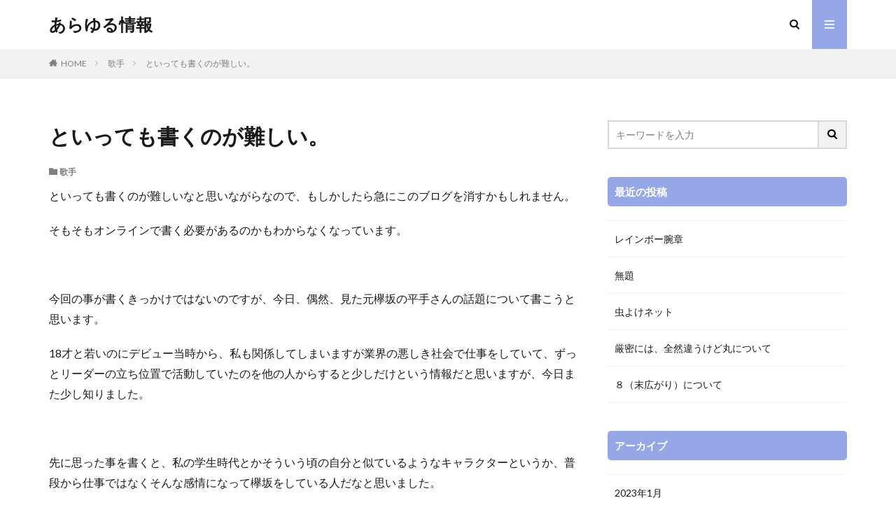

--- FILE ---
content_type: text/html; charset=UTF-8
request_url: https://tyakuranbo.com/%E3%81%A8%E3%81%84%E3%81%A3%E3%81%A6%E3%82%82%E6%9B%B8%E3%81%8F%E3%81%AE%E3%81%8C%E9%9B%A3%E3%81%97%E3%81%84%E3%80%82/
body_size: 15277
content:

<!DOCTYPE html>

<html lang="ja" prefix="og: http://ogp.me/ns#" class="t-html 
t-middle ">

<head prefix="og: http://ogp.me/ns# fb: http://ogp.me/ns/fb# article: http://ogp.me/ns/article#">
<meta charset="UTF-8">
<title>といっても書くのが難しい。│あらゆる情報</title>
<meta name='robots' content='max-image-preview:large' />
<link rel='dns-prefetch' href='//cdn.jsdelivr.net' />
<link rel='stylesheet' id='dashicons-css' href='https://tyakuranbo.com/wp-includes/css/dashicons.min.css?ver=6.3.7' type='text/css' media='all' />
<link rel='stylesheet' id='thickbox-css' href='https://tyakuranbo.com/wp-includes/js/thickbox/thickbox.css?ver=6.3.7' type='text/css' media='all' />
<link rel='stylesheet' id='wp-block-library-css' href='https://tyakuranbo.com/wp-includes/css/dist/block-library/style.min.css?ver=6.3.7' type='text/css' media='all' />
<style id='classic-theme-styles-inline-css' type='text/css'>
/*! This file is auto-generated */
.wp-block-button__link{color:#fff;background-color:#32373c;border-radius:9999px;box-shadow:none;text-decoration:none;padding:calc(.667em + 2px) calc(1.333em + 2px);font-size:1.125em}.wp-block-file__button{background:#32373c;color:#fff;text-decoration:none}
</style>
<style id='global-styles-inline-css' type='text/css'>
body{--wp--preset--color--black: #000000;--wp--preset--color--cyan-bluish-gray: #abb8c3;--wp--preset--color--white: #ffffff;--wp--preset--color--pale-pink: #f78da7;--wp--preset--color--vivid-red: #cf2e2e;--wp--preset--color--luminous-vivid-orange: #ff6900;--wp--preset--color--luminous-vivid-amber: #fcb900;--wp--preset--color--light-green-cyan: #7bdcb5;--wp--preset--color--vivid-green-cyan: #00d084;--wp--preset--color--pale-cyan-blue: #8ed1fc;--wp--preset--color--vivid-cyan-blue: #0693e3;--wp--preset--color--vivid-purple: #9b51e0;--wp--preset--gradient--vivid-cyan-blue-to-vivid-purple: linear-gradient(135deg,rgba(6,147,227,1) 0%,rgb(155,81,224) 100%);--wp--preset--gradient--light-green-cyan-to-vivid-green-cyan: linear-gradient(135deg,rgb(122,220,180) 0%,rgb(0,208,130) 100%);--wp--preset--gradient--luminous-vivid-amber-to-luminous-vivid-orange: linear-gradient(135deg,rgba(252,185,0,1) 0%,rgba(255,105,0,1) 100%);--wp--preset--gradient--luminous-vivid-orange-to-vivid-red: linear-gradient(135deg,rgba(255,105,0,1) 0%,rgb(207,46,46) 100%);--wp--preset--gradient--very-light-gray-to-cyan-bluish-gray: linear-gradient(135deg,rgb(238,238,238) 0%,rgb(169,184,195) 100%);--wp--preset--gradient--cool-to-warm-spectrum: linear-gradient(135deg,rgb(74,234,220) 0%,rgb(151,120,209) 20%,rgb(207,42,186) 40%,rgb(238,44,130) 60%,rgb(251,105,98) 80%,rgb(254,248,76) 100%);--wp--preset--gradient--blush-light-purple: linear-gradient(135deg,rgb(255,206,236) 0%,rgb(152,150,240) 100%);--wp--preset--gradient--blush-bordeaux: linear-gradient(135deg,rgb(254,205,165) 0%,rgb(254,45,45) 50%,rgb(107,0,62) 100%);--wp--preset--gradient--luminous-dusk: linear-gradient(135deg,rgb(255,203,112) 0%,rgb(199,81,192) 50%,rgb(65,88,208) 100%);--wp--preset--gradient--pale-ocean: linear-gradient(135deg,rgb(255,245,203) 0%,rgb(182,227,212) 50%,rgb(51,167,181) 100%);--wp--preset--gradient--electric-grass: linear-gradient(135deg,rgb(202,248,128) 0%,rgb(113,206,126) 100%);--wp--preset--gradient--midnight: linear-gradient(135deg,rgb(2,3,129) 0%,rgb(40,116,252) 100%);--wp--preset--font-size--small: 13px;--wp--preset--font-size--medium: 20px;--wp--preset--font-size--large: 36px;--wp--preset--font-size--x-large: 42px;--wp--preset--spacing--20: 0.44rem;--wp--preset--spacing--30: 0.67rem;--wp--preset--spacing--40: 1rem;--wp--preset--spacing--50: 1.5rem;--wp--preset--spacing--60: 2.25rem;--wp--preset--spacing--70: 3.38rem;--wp--preset--spacing--80: 5.06rem;--wp--preset--shadow--natural: 6px 6px 9px rgba(0, 0, 0, 0.2);--wp--preset--shadow--deep: 12px 12px 50px rgba(0, 0, 0, 0.4);--wp--preset--shadow--sharp: 6px 6px 0px rgba(0, 0, 0, 0.2);--wp--preset--shadow--outlined: 6px 6px 0px -3px rgba(255, 255, 255, 1), 6px 6px rgba(0, 0, 0, 1);--wp--preset--shadow--crisp: 6px 6px 0px rgba(0, 0, 0, 1);}:where(.is-layout-flex){gap: 0.5em;}:where(.is-layout-grid){gap: 0.5em;}body .is-layout-flow > .alignleft{float: left;margin-inline-start: 0;margin-inline-end: 2em;}body .is-layout-flow > .alignright{float: right;margin-inline-start: 2em;margin-inline-end: 0;}body .is-layout-flow > .aligncenter{margin-left: auto !important;margin-right: auto !important;}body .is-layout-constrained > .alignleft{float: left;margin-inline-start: 0;margin-inline-end: 2em;}body .is-layout-constrained > .alignright{float: right;margin-inline-start: 2em;margin-inline-end: 0;}body .is-layout-constrained > .aligncenter{margin-left: auto !important;margin-right: auto !important;}body .is-layout-constrained > :where(:not(.alignleft):not(.alignright):not(.alignfull)){max-width: var(--wp--style--global--content-size);margin-left: auto !important;margin-right: auto !important;}body .is-layout-constrained > .alignwide{max-width: var(--wp--style--global--wide-size);}body .is-layout-flex{display: flex;}body .is-layout-flex{flex-wrap: wrap;align-items: center;}body .is-layout-flex > *{margin: 0;}body .is-layout-grid{display: grid;}body .is-layout-grid > *{margin: 0;}:where(.wp-block-columns.is-layout-flex){gap: 2em;}:where(.wp-block-columns.is-layout-grid){gap: 2em;}:where(.wp-block-post-template.is-layout-flex){gap: 1.25em;}:where(.wp-block-post-template.is-layout-grid){gap: 1.25em;}.has-black-color{color: var(--wp--preset--color--black) !important;}.has-cyan-bluish-gray-color{color: var(--wp--preset--color--cyan-bluish-gray) !important;}.has-white-color{color: var(--wp--preset--color--white) !important;}.has-pale-pink-color{color: var(--wp--preset--color--pale-pink) !important;}.has-vivid-red-color{color: var(--wp--preset--color--vivid-red) !important;}.has-luminous-vivid-orange-color{color: var(--wp--preset--color--luminous-vivid-orange) !important;}.has-luminous-vivid-amber-color{color: var(--wp--preset--color--luminous-vivid-amber) !important;}.has-light-green-cyan-color{color: var(--wp--preset--color--light-green-cyan) !important;}.has-vivid-green-cyan-color{color: var(--wp--preset--color--vivid-green-cyan) !important;}.has-pale-cyan-blue-color{color: var(--wp--preset--color--pale-cyan-blue) !important;}.has-vivid-cyan-blue-color{color: var(--wp--preset--color--vivid-cyan-blue) !important;}.has-vivid-purple-color{color: var(--wp--preset--color--vivid-purple) !important;}.has-black-background-color{background-color: var(--wp--preset--color--black) !important;}.has-cyan-bluish-gray-background-color{background-color: var(--wp--preset--color--cyan-bluish-gray) !important;}.has-white-background-color{background-color: var(--wp--preset--color--white) !important;}.has-pale-pink-background-color{background-color: var(--wp--preset--color--pale-pink) !important;}.has-vivid-red-background-color{background-color: var(--wp--preset--color--vivid-red) !important;}.has-luminous-vivid-orange-background-color{background-color: var(--wp--preset--color--luminous-vivid-orange) !important;}.has-luminous-vivid-amber-background-color{background-color: var(--wp--preset--color--luminous-vivid-amber) !important;}.has-light-green-cyan-background-color{background-color: var(--wp--preset--color--light-green-cyan) !important;}.has-vivid-green-cyan-background-color{background-color: var(--wp--preset--color--vivid-green-cyan) !important;}.has-pale-cyan-blue-background-color{background-color: var(--wp--preset--color--pale-cyan-blue) !important;}.has-vivid-cyan-blue-background-color{background-color: var(--wp--preset--color--vivid-cyan-blue) !important;}.has-vivid-purple-background-color{background-color: var(--wp--preset--color--vivid-purple) !important;}.has-black-border-color{border-color: var(--wp--preset--color--black) !important;}.has-cyan-bluish-gray-border-color{border-color: var(--wp--preset--color--cyan-bluish-gray) !important;}.has-white-border-color{border-color: var(--wp--preset--color--white) !important;}.has-pale-pink-border-color{border-color: var(--wp--preset--color--pale-pink) !important;}.has-vivid-red-border-color{border-color: var(--wp--preset--color--vivid-red) !important;}.has-luminous-vivid-orange-border-color{border-color: var(--wp--preset--color--luminous-vivid-orange) !important;}.has-luminous-vivid-amber-border-color{border-color: var(--wp--preset--color--luminous-vivid-amber) !important;}.has-light-green-cyan-border-color{border-color: var(--wp--preset--color--light-green-cyan) !important;}.has-vivid-green-cyan-border-color{border-color: var(--wp--preset--color--vivid-green-cyan) !important;}.has-pale-cyan-blue-border-color{border-color: var(--wp--preset--color--pale-cyan-blue) !important;}.has-vivid-cyan-blue-border-color{border-color: var(--wp--preset--color--vivid-cyan-blue) !important;}.has-vivid-purple-border-color{border-color: var(--wp--preset--color--vivid-purple) !important;}.has-vivid-cyan-blue-to-vivid-purple-gradient-background{background: var(--wp--preset--gradient--vivid-cyan-blue-to-vivid-purple) !important;}.has-light-green-cyan-to-vivid-green-cyan-gradient-background{background: var(--wp--preset--gradient--light-green-cyan-to-vivid-green-cyan) !important;}.has-luminous-vivid-amber-to-luminous-vivid-orange-gradient-background{background: var(--wp--preset--gradient--luminous-vivid-amber-to-luminous-vivid-orange) !important;}.has-luminous-vivid-orange-to-vivid-red-gradient-background{background: var(--wp--preset--gradient--luminous-vivid-orange-to-vivid-red) !important;}.has-very-light-gray-to-cyan-bluish-gray-gradient-background{background: var(--wp--preset--gradient--very-light-gray-to-cyan-bluish-gray) !important;}.has-cool-to-warm-spectrum-gradient-background{background: var(--wp--preset--gradient--cool-to-warm-spectrum) !important;}.has-blush-light-purple-gradient-background{background: var(--wp--preset--gradient--blush-light-purple) !important;}.has-blush-bordeaux-gradient-background{background: var(--wp--preset--gradient--blush-bordeaux) !important;}.has-luminous-dusk-gradient-background{background: var(--wp--preset--gradient--luminous-dusk) !important;}.has-pale-ocean-gradient-background{background: var(--wp--preset--gradient--pale-ocean) !important;}.has-electric-grass-gradient-background{background: var(--wp--preset--gradient--electric-grass) !important;}.has-midnight-gradient-background{background: var(--wp--preset--gradient--midnight) !important;}.has-small-font-size{font-size: var(--wp--preset--font-size--small) !important;}.has-medium-font-size{font-size: var(--wp--preset--font-size--medium) !important;}.has-large-font-size{font-size: var(--wp--preset--font-size--large) !important;}.has-x-large-font-size{font-size: var(--wp--preset--font-size--x-large) !important;}
.wp-block-navigation a:where(:not(.wp-element-button)){color: inherit;}
:where(.wp-block-post-template.is-layout-flex){gap: 1.25em;}:where(.wp-block-post-template.is-layout-grid){gap: 1.25em;}
:where(.wp-block-columns.is-layout-flex){gap: 2em;}:where(.wp-block-columns.is-layout-grid){gap: 2em;}
.wp-block-pullquote{font-size: 1.5em;line-height: 1.6;}
</style>
<script src='https://tyakuranbo.com/wp-includes/js/jquery/jquery.min.js?ver=3.7.0' id='jquery-core-js'></script>
<script src='https://tyakuranbo.com/wp-includes/js/jquery/jquery-migrate.min.js?ver=3.4.1' id='jquery-migrate-js'></script>
<link rel="https://api.w.org/" href="https://tyakuranbo.com/wp-json/" /><link rel="alternate" type="application/json" href="https://tyakuranbo.com/wp-json/wp/v2/posts/42" /><link rel="alternate" type="application/json+oembed" href="https://tyakuranbo.com/wp-json/oembed/1.0/embed?url=https%3A%2F%2Ftyakuranbo.com%2F%25e3%2581%25a8%25e3%2581%2584%25e3%2581%25a3%25e3%2581%25a6%25e3%2582%2582%25e6%259b%25b8%25e3%2581%258f%25e3%2581%25ae%25e3%2581%258c%25e9%259b%25a3%25e3%2581%2597%25e3%2581%2584%25e3%2580%2582%2F" />
<link rel="alternate" type="text/xml+oembed" href="https://tyakuranbo.com/wp-json/oembed/1.0/embed?url=https%3A%2F%2Ftyakuranbo.com%2F%25e3%2581%25a8%25e3%2581%2584%25e3%2581%25a3%25e3%2581%25a6%25e3%2582%2582%25e6%259b%25b8%25e3%2581%258f%25e3%2581%25ae%25e3%2581%258c%25e9%259b%25a3%25e3%2581%2597%25e3%2581%2584%25e3%2580%2582%2F&#038;format=xml" />
<link rel="stylesheet" href="https://tyakuranbo.com/wp-content/themes/the-thor/css/icon.min.css">
<link rel="stylesheet" href="https://fonts.googleapis.com/css?family=Lato:100,300,400,700,900">
<link rel="stylesheet" href="https://fonts.googleapis.com/css?family=Fjalla+One">
<link rel="stylesheet" href="https://fonts.googleapis.com/css?family=Noto+Sans+JP:100,200,300,400,500,600,700,800,900">
<link rel="stylesheet" href="https://tyakuranbo.com/wp-content/themes/the-thor/style.min.css">
<link rel="stylesheet" href="https://tyakuranbo.com/wp-content/themes/the-thor-child/style-user.css?1574150055">
<link rel="canonical" href="https://tyakuranbo.com/%e3%81%a8%e3%81%84%e3%81%a3%e3%81%a6%e3%82%82%e6%9b%b8%e3%81%8f%e3%81%ae%e3%81%8c%e9%9b%a3%e3%81%97%e3%81%84%e3%80%82/" />
<script src="https://ajax.googleapis.com/ajax/libs/jquery/1.12.4/jquery.min.js"></script>
<meta http-equiv="X-UA-Compatible" content="IE=edge">
<meta name="viewport" content="width=device-width, initial-scale=1, viewport-fit=cover"/>
<style>
.widget.widget_nav_menu ul.menu{border-color: rgba(150,167,232,0.15);}.widget.widget_nav_menu ul.menu li{border-color: rgba(150,167,232,0.75);}.widget.widget_nav_menu ul.menu .sub-menu li{border-color: rgba(150,167,232,0.15);}.widget.widget_nav_menu ul.menu .sub-menu li .sub-menu li:first-child{border-color: rgba(150,167,232,0.15);}.widget.widget_nav_menu ul.menu li a:hover{background-color: rgba(150,167,232,0.75);}.widget.widget_nav_menu ul.menu .current-menu-item > a{background-color: rgba(150,167,232,0.75);}.widget.widget_nav_menu ul.menu li .sub-menu li a:before {color:#96a7e8;}.widget.widget_nav_menu ul.menu li a{background-color:#96a7e8;}.widget.widget_nav_menu ul.menu .sub-menu a:hover{color:#96a7e8;}.widget.widget_nav_menu ul.menu .sub-menu .current-menu-item a{color:#96a7e8;}.widget.widget_categories ul{border-color: rgba(150,167,232,0.15);}.widget.widget_categories ul li{border-color: rgba(150,167,232,0.75);}.widget.widget_categories ul .children li{border-color: rgba(150,167,232,0.15);}.widget.widget_categories ul .children li .children li:first-child{border-color: rgba(150,167,232,0.15);}.widget.widget_categories ul li a:hover{background-color: rgba(150,167,232,0.75);}.widget.widget_categories ul .current-menu-item > a{background-color: rgba(150,167,232,0.75);}.widget.widget_categories ul li .children li a:before {color:#96a7e8;}.widget.widget_categories ul li a{background-color:#96a7e8;}.widget.widget_categories ul .children a:hover{color:#96a7e8;}.widget.widget_categories ul .children .current-menu-item a{color:#96a7e8;}.widgetSearch__input:hover{border-color:#96a7e8;}.widgetCatTitle{background-color:#96a7e8;}.widgetCatTitle__inner{background-color:#96a7e8;}.widgetSearch__submit:hover{background-color:#96a7e8;}.widgetProfile__sns{background-color:#96a7e8;}.widget.widget_calendar .calendar_wrap tbody a:hover{background-color:#96a7e8;}.widget ul li a:hover{color:#96a7e8;}.widget.widget_rss .rsswidget:hover{color:#96a7e8;}.widget.widget_tag_cloud a:hover{background-color:#96a7e8;}.widget select:hover{border-color:#96a7e8;}.widgetSearch__checkLabel:hover:after{border-color:#96a7e8;}.widgetSearch__check:checked .widgetSearch__checkLabel:before, .widgetSearch__check:checked + .widgetSearch__checkLabel:before{border-color:#96a7e8;}.widgetTab__item.current{border-top-color:#96a7e8;}.widgetTab__item:hover{border-top-color:#96a7e8;}.searchHead__title{background-color:#96a7e8;}.searchHead__submit:hover{color:#96a7e8;}.menuBtn__close:hover{color:#96a7e8;}.menuBtn__link:hover{color:#96a7e8;}@media only screen and (min-width: 992px){.menuBtn__link {background-color:#96a7e8;}}.t-headerCenter .menuBtn__link:hover{color:#96a7e8;}.searchBtn__close:hover{color:#96a7e8;}.searchBtn__link:hover{color:#96a7e8;}.breadcrumb__item a:hover{color:#96a7e8;}.pager__item{color:#96a7e8;}.pager__item:hover, .pager__item-current{background-color:#96a7e8; color:#fff;}.page-numbers{color:#96a7e8;}.page-numbers:hover, .page-numbers.current{background-color:#96a7e8; color:#fff;}.pagePager__item{color:#96a7e8;}.pagePager__item:hover, .pagePager__item-current{background-color:#96a7e8; color:#fff;}.heading a:hover{color:#96a7e8;}.eyecatch__cat{background-color:#96a7e8;}.the__category{background-color:#96a7e8;}.dateList__item a:hover{color:#96a7e8;}.controllerFooter__item:last-child{background-color:#96a7e8;}.controllerFooter__close{background-color:#96a7e8;}.bottomFooter__topBtn{background-color:#96a7e8;}.mask-color{background-color:#96a7e8;}.mask-colorgray{background-color:#96a7e8;}.pickup3__item{background-color:#96a7e8;}.categoryBox__title{color:#96a7e8;}.comments__list .comment-meta{background-color:#96a7e8;}.comment-respond .submit{background-color:#96a7e8;}.prevNext__pop{background-color:#96a7e8;}.swiper-pagination-bullet-active{background-color:#96a7e8;}.swiper-slider .swiper-button-next, .swiper-slider .swiper-container-rtl .swiper-button-prev, .swiper-slider .swiper-button-prev, .swiper-slider .swiper-container-rtl .swiper-button-next	{background-color:#96a7e8;}body{background:#ffffff;}.snsFooter{background-color:#96a7e8}.widget-main .heading.heading-widget{background-color:#96a7e8}.widget-main .heading.heading-widgetsimple{background-color:#96a7e8}.widget-main .heading.heading-widgetsimplewide{background-color:#96a7e8}.widget-main .heading.heading-widgetwide{background-color:#96a7e8}.widget-main .heading.heading-widgetbottom:before{border-color:#96a7e8}.widget-main .heading.heading-widgetborder{border-color:#96a7e8}.widget-main .heading.heading-widgetborder::before,.widget-main .heading.heading-widgetborder::after{background-color:#96a7e8}.widget-side .heading.heading-widget{background-color:#96a7e8}.widget-side .heading.heading-widgetsimple{background-color:#96a7e8}.widget-side .heading.heading-widgetsimplewide{background-color:#96a7e8}.widget-side .heading.heading-widgetwide{background-color:#96a7e8}.widget-side .heading.heading-widgetbottom:before{border-color:#96a7e8}.widget-side .heading.heading-widgetborder{border-color:#96a7e8}.widget-side .heading.heading-widgetborder::before,.widget-side .heading.heading-widgetborder::after{background-color:#96a7e8}.widget-foot .heading.heading-widget{background-color:#96a7e8}.widget-foot .heading.heading-widgetsimple{background-color:#96a7e8}.widget-foot .heading.heading-widgetsimplewide{background-color:#96a7e8}.widget-foot .heading.heading-widgetwide{background-color:#96a7e8}.widget-foot .heading.heading-widgetbottom:before{border-color:#96a7e8}.widget-foot .heading.heading-widgetborder{border-color:#96a7e8}.widget-foot .heading.heading-widgetborder::before,.widget-foot .heading.heading-widgetborder::after{background-color:#96a7e8}.widget-menu .heading.heading-widget{background-color:#96a7e8}.widget-menu .heading.heading-widgetsimple{background-color:#96a7e8}.widget-menu .heading.heading-widgetsimplewide{background-color:#96a7e8}.widget-menu .heading.heading-widgetwide{background-color:#96a7e8}.widget-menu .heading.heading-widgetbottom:before{border-color:#96a7e8}.widget-menu .heading.heading-widgetborder{border-color:#96a7e8}.widget-menu .heading.heading-widgetborder::before,.widget-menu .heading.heading-widgetborder::after{background-color:#96a7e8}.rankingBox__bg{background-color:#96a7e8}.the__ribbon{background-color:#96a7e8}.the__ribbon:after{border-left-color:#96a7e8; border-right-color:#96a7e8}.content .afTagBox__btnDetail{background-color:#96a7e8;}.widget .widgetAfTag__btnDetail{background-color:#96a7e8;}.content .afTagBox__btnAf{background-color:#96a7e8;}.widget .widgetAfTag__btnAf{background-color:#96a7e8;}.content a{color:#96a7e8;}.phrase a{color:#96a7e8;}.content .sitemap li a:hover{color:#96a7e8;}.content h2 a:hover,.content h3 a:hover,.content h4 a:hover,.content h5 a:hover{color:#96a7e8;}.content ul.menu li a:hover{color:#96a7e8;}.content .es-LiconBox:before{background-color:#a83f3f;}.content .es-LiconCircle:before{background-color:#a83f3f;}.content .es-BTiconBox:before{background-color:#a83f3f;}.content .es-BTiconCircle:before{background-color:#a83f3f;}.content .es-BiconObi{border-color:#a83f3f;}.content .es-BiconCorner:before{background-color:#a83f3f;}.content .es-BiconCircle:before{background-color:#a83f3f;}.content .es-BmarkHatena::before{background-color:#005293;}.content .es-BmarkExcl::before{background-color:#b60105;}.content .es-BmarkQ::before{background-color:#005293;}.content .es-BmarkQ::after{border-top-color:#005293;}.content .es-BmarkA::before{color:#b60105;}.content .es-BsubTradi::before{color:#ffffff;background-color:#b60105;border-color:#b60105;}.btn__link-primary{color:#ffffff; background-color:#17a828;}.content .btn__link-primary{color:#ffffff; background-color:#17a828;}.searchBtn__contentInner .btn__link-search{color:#ffffff; background-color:#17a828;}.btn__link-secondary{color:#ffffff; background-color:#17a828;}.content .btn__link-secondary{color:#ffffff; background-color:#17a828;}.btn__link-search{color:#ffffff; background-color:#17a828;}.btn__link-normal{color:#3f3f3f;}.content .btn__link-normal{color:#3f3f3f;}.btn__link-normal:hover{background-color:#3f3f3f;}.content .btn__link-normal:hover{background-color:#3f3f3f;}.comments__list .comment-reply-link{color:#3f3f3f;}.comments__list .comment-reply-link:hover{background-color:#3f3f3f;}@media only screen and (min-width: 992px){.subNavi__link-pickup{color:#3f3f3f;}}@media only screen and (min-width: 992px){.subNavi__link-pickup:hover{background-color:#3f3f3f;}}.partsH2-22 h2{color:#191919; background-color:#73daef; border-color:#00ccdb;}.partsH3-7 h3{color:#3cd1b3;}.partsH3-7 h3::after{background: repeating-linear-gradient(-45deg, #73daef, #73daef 2px, #00ccdb 2px, #00ccdb 4px);}.content h4{color:#191919}.partsH5-24 h5{color:#191919; background-color:#73daef; border-left-color:#00ccdb;}.content ul > li::before{color:#a83f3f;}.content ul{color:#191919;}.content ol > li::before{color:#a83f3f; border-color:#a83f3f;}.content ol > li > ol > li::before{background-color:#a83f3f; border-color:#a83f3f;}.content ol > li > ol > li > ol > li::before{color:#a83f3f; border-color:#a83f3f;}.content ol{color:#191919;}.content .balloon .balloon__text{color:#191919; background-color:#f2f2f2;}.content .balloon .balloon__text-left:before{border-left-color:#f2f2f2;}.content .balloon .balloon__text-right:before{border-right-color:#f2f2f2;}.content .balloon-boder .balloon__text{color:#191919; background-color:#ffffff;  border-color:#d8d8d8;}.content .balloon-boder .balloon__text-left:before{border-left-color:#d8d8d8;}.content .balloon-boder .balloon__text-left:after{border-left-color:#ffffff;}.content .balloon-boder .balloon__text-right:before{border-right-color:#d8d8d8;}.content .balloon-boder .balloon__text-right:after{border-right-color:#ffffff;}.content blockquote{color:#191919; background-color:#f2f2f2;}.content blockquote::before{background-color:#d8d8d8;}.content blockquote::after{border-bottom-color:#cccccc;}.content table{color:#191919; border-top-color:#722e21; border-left-color:#722e21;}.content table th{background:#ffc46d; color:#ffffff; ;border-right-color:#722e21; border-bottom-color:#722e21;}.content table td{background:#ffffff; ;border-right-color:#722e21; border-bottom-color:#722e21;}.content table tr:nth-child(odd) td{background-color:#ffe9c6;}
</style>
		<style type="text/css" id="wp-custom-css">
			div.afTagBox[class^="afTag"] {border: 0;

}
/**
 * タグ管理で作ったものが外の枠が灰色で囲まれるのをなくすためのCSS
 */
div.afTagBox[class^="afTag"] {border: 0;

}		</style>
		<meta property="og:site_name" content="あらゆる情報" />
<meta property="og:type" content="article" />
<meta property="og:title" content="といっても書くのが難しい。" />
<meta property="og:description" content="といっても書くのが難しいなと思いながらなので、もしかしたら急にこのブログを消すかもしれません。 そもそもオンラインで書く必要があるのかもわからなくなっています。 &nbsp; 今回の事が書くきっかけではないのですが、今日、偶然、見た元欅坂の" />
<meta property="og:url" content="https://tyakuranbo.com/%e3%81%a8%e3%81%84%e3%81%a3%e3%81%a6%e3%82%82%e6%9b%b8%e3%81%8f%e3%81%ae%e3%81%8c%e9%9b%a3%e3%81%97%e3%81%84%e3%80%82/" />
<meta property="og:image" content="https://tyakuranbo.com/wp-content/themes/the-thor/img/img_no_768.gif" />
<meta name="twitter:card" content="summary" />


</head>
<body class="" id="top">


  <!--l-header-->
  <header class="l-header">
    <div class="container container-header">

      <!--logo-->
			<p class="siteTitle">
				<a class="siteTitle__link" href="https://tyakuranbo.com">
											あらゆる情報					        </a>
      </p>      <!--/logo-->


      

							<!--subNavi-->
				<nav class="subNavi">
	        	        				</nav>
				<!--/subNavi-->
			

            <!--searchBtn-->
			<div class="searchBtn ">
        <input class="searchBtn__checkbox" id="searchBtn-checkbox" type="checkbox">
        <label class="searchBtn__link searchBtn__link-text icon-search" for="searchBtn-checkbox"></label>
        <label class="searchBtn__unshown" for="searchBtn-checkbox"></label>

        <div class="searchBtn__content">
          <div class="searchBtn__scroll">
            <label class="searchBtn__close" for="searchBtn-checkbox"><i class="icon-close"></i>CLOSE</label>
            <div class="searchBtn__contentInner">
              <aside class="widget">
  <div class="widgetSearch">
    <form method="get" action="https://tyakuranbo.com" target="_top">
  <div class="widgetSearch__contents">
    <h3 class="heading heading-tertiary">キーワード</h3>
    <input class="widgetSearch__input widgetSearch__input-max" type="text" name="s" placeholder="キーワードを入力" value="">

    
  </div>

  <div class="widgetSearch__contents">
    <h3 class="heading heading-tertiary">カテゴリー</h3>
	<select  name='cat' id='cat_69715d84b29b9' class='widgetSearch__select'>
	<option value=''>カテゴリーを選択</option>
	<option class="level-0" value="1">未分類</option>
	<option class="level-0" value="2">歌手</option>
	<option class="level-0" value="3">アナウンサー</option>
	<option class="level-0" value="4">伝える事</option>
	<option class="level-0" value="5">個人の仕事関係</option>
	<option class="level-0" value="6">サッカー</option>
	<option class="level-0" value="7">正しい事とは？</option>
</select>
  </div>

  
  <div class="btn btn-search">
    <button class="btn__link btn__link-search" type="submit" value="search">検索</button>
  </div>
</form>
  </div>
</aside>
            </div>
          </div>
        </div>
      </div>
			<!--/searchBtn-->
      

            <!--menuBtn-->
			<div class="menuBtn ">
        <input class="menuBtn__checkbox" id="menuBtn-checkbox" type="checkbox">
        <label class="menuBtn__link menuBtn__link-text icon-menu" for="menuBtn-checkbox"></label>
        <label class="menuBtn__unshown" for="menuBtn-checkbox"></label>
        <div class="menuBtn__content">
          <div class="menuBtn__scroll">
            <label class="menuBtn__close" for="menuBtn-checkbox"><i class="icon-close"></i>CLOSE</label>
            <div class="menuBtn__contentInner">
																						            </div>
          </div>
        </div>
			</div>
			<!--/menuBtn-->
      
    </div>
  </header>
  <!--/l-header-->


  <!--l-headerBottom-->
  <div class="l-headerBottom">

    
		
	  
  </div>
  <!--l-headerBottom-->

  
  <div class="wider">
    <div class="breadcrumb"><ul class="breadcrumb__list container"><li class="breadcrumb__item icon-home"><a href="https://tyakuranbo.com">HOME</a></li><li class="breadcrumb__item"><a href="https://tyakuranbo.com/category/%e6%ad%8c%e6%89%8b/">歌手</a></li><li class="breadcrumb__item breadcrumb__item-current"><a href="https://tyakuranbo.com/%e3%81%a8%e3%81%84%e3%81%a3%e3%81%a6%e3%82%82%e6%9b%b8%e3%81%8f%e3%81%ae%e3%81%8c%e9%9b%a3%e3%81%97%e3%81%84%e3%80%82/">といっても書くのが難しい。</a></li></ul></div>  </div>





  <!--l-wrapper-->
  <div class="l-wrapper">

    <!--l-main-->
        <main class="l-main">





      <div class="dividerBottom">


              <h1 class="heading heading-primary">といっても書くのが難しい。</h1>

        <ul class="dateList dateList-main">
                                <li class="dateList__item icon-folder"><a href="https://tyakuranbo.com/category/%e6%ad%8c%e6%89%8b/" rel="category tag">歌手</a></li>
		                              </ul>

        
      



        

        <!--postContents-->
        <div class="postContents">
          

		            <section class="content partsH2-22 partsH3-7 partsH5-24 partsQuote-6">
			<p>といっても書くのが難しいなと思いながらなので、もしかしたら急にこのブログを消すかもしれません。</p>
<p>そもそもオンラインで書く必要があるのかもわからなくなっています。</p>
<p>&nbsp;</p>
<p>今回の事が書くきっかけではないのですが、今日、偶然、見た元欅坂の平手さんの話題について書こうと思います。</p>
<p>18才と若いのにデビュー当時から、私も関係してしまいますが業界の悪しき社会で仕事をしていて、ずっとリーダーの立ち位置で活動していたのを他の人からすると少しだけという情報だと思いますが、今日また少し知りました。</p>
<p>&nbsp;</p>
<p>先に思った事を書くと、私の学生時代とかそういう頃の自分と似ているようなキャラクターというか、普段から仕事ではなくそんな感情になって欅坂をしている人だなと思いました。</p>
<p>それと同時にデビューシングルの1stシングル「サイレントマジョリティー」での歌詞のように一般人の人と同じような境遇や環境での話になりますが、歌詞のような社会での生活に慣れて今の考え方や人格になったというか、平出さんからするとなってしまったと思うようなのが今の私の人格のような気がします。</p>
<p>&nbsp;</p>
<p>だから、バンプ・オブ・チキンの歌を聴いていてもそのような印象があるのですが、その学生時代の私のキャラクターや人格、モノの考え方で歌手活動をしている人だなという印象がありました。</p>
<p>きっと、正しいという意味では平出さんやバンプの方が正しいと思うし、今の芸能界と私との関係を見てもまともな言葉をはっしているのは欅坂・平出さんの歌詞だなと思いました。</p>
<p>綺麗な文章を書くブログでこれについて書くと表現が難しいのもあります。</p>
<p>&nbsp;</p>
<p>「不協和音」という歌をNHKで見て、頑張っている人だなとかそんな印象はありました。若いのにカリスマ性があるなとかは他の人と同じ印象を持つような感じもしました。</p>
<p>でも、きっと私は前に書いた感じで、ある意味、平出さんなどから見ると芸能界や社会で堕落しているような感じというか、それと同じ思考に慣れすぎた感覚だと思います。</p>
<p>私からするとそうなるだけの理由があったといえばありますが、結果でいうとそうなったといえます。</p>
<p>欅坂での歌詞やBumpの歌詞などもそうですが、そういう環境よりきちんとしたもの、きっと私だけでなく社会に入る前の学生時代のような性格や思考を維持しているという印象があります。</p>
<p>&nbsp;</p>
<p>この状態を経験し始めたときは、みんなもそのような想像はつくと思いますが、営業の仕事になると職業柄、嘘をついたり人にコビを売ったりいけない場面がでたりすると思うので私はそのような仕事をしてなくて良かったと思ったりしました。業界などからの印象が悪くなる行為をしないといけないという理由です。</p>
<p>もしかしたら、10年前にもこういうのは話したかもしれません。</p>
<p>でも、誤解のないようにですが私は社会人を経験しているので知っていますが営業の仕事といっても、真面目にやっている人もいるし、誠実な人もきちんといます。</p>
<p>&nbsp;</p>
<p>それと同時に音楽活動をしている人は売れるまでは大変だと思いますが、だいたい誠実に歌詞を作ったりして歌ったりして仕事ができる職業だから、この状態でも仕事ができるけど・・・と思った事もありました。</p>
<p>でも、見ていてその分かなり大変なのは平出さんだけでなく、感じたりもしました。</p>
<p>&nbsp;</p>
<p>だから、Bumpの歌で「ずっと涙のそばにあって、いつも心臓つかまれてて、十分理解できている・・」</p>
<p>（歌を聞いて覚えた歌詞なので歌詞がまちがっているかもしれません）</p>
<p>という歌詞があるのですが、「いつも心臓つかまれてて」とか「そうじゃないと何も見えないから」という歌詞の部分は私も理解できていたのですが、「ずっと涙のそばにあって・・」という歌詞がきちんと理解できていませんでした。</p>
<p>&nbsp;</p>
<p>なんというか、今日、欅坂の曲を聴いて歌詞をきちんと読んでみると、「ずっと涙のそばにあって・・」という歌詞の意味がわかるような気がしました。</p>
<p>私が当人なんですが、やはりBumpや平出さんから比べると私は楽天的な方だったりするというか、嫌がらせしているテレビも私は見ているわけでもないので、同じことを考える状態になってないのもあるのかもしれません。</p>
<p>&nbsp;</p>
<p>でも、欅坂やBumpの曲を聴いて考えると視点が変わって確かに悪い意味でのお金とか地位だとかあるのかもしれませんが、そういう社会で動いているのは異常ではあるなと思う感じもしました。芸能界は昔からかもしれませんし、ほかの国もそうかもしれませんが、変な状態が普通である感じになっているんだなとも思いました。</p>
<p>&nbsp;</p>
<p>想像で話していますが、平出さんはなんとなく仕事柄もありますが、ジャーニーズとかイケメンな歌手や俳優などに女性的な感情を事を考えないで、真面目に歌手活動やドラマとかしてそうな気がします。</p>
<p>（勘違いで書いているのかもしれないですから、特にイケメンな人と付き合ってはダメとかでもないので・・というか好きならそっち関係でもいい人を見つけた方がいいとか思うし。・・私は過去の情勢や今の情勢がわかってないです。）</p>
<p>今の私の状態からすると、女性はそういう場所に行きたいという人もいると思うので、そこが大変な部分でもあるので見ていて助かるなとも思ってました。</p>
<p>（でも、ドラマとか見ると逆にいっても女性はそうじゃない方面の人でHな事を考えている男性の作りで悩まされたりもあるみたいですけど、このへんは女性からするとどうなのかは男の私は理解できていないかもしれません。）</p>
<p>異性をあまり考えてない点というのは私の学生時代と似ている感じもします。でも、多分、私の場合はBumpや平出さんと違うっぽい気がします。そこまでキチンとしていないというか。</p>
<p>&nbsp;</p>
<p>こういうのを書いているから書きますし、アニメとかでも似た表現がありますが単に昔はサッカーやっていたり、勉強できてたりとかあったので、性格的にも彼女を作りづらいとかあったので、そっちに時間を使いたいとか思っているだけでもあったし。欲望がそっちの方が単に強かっただけな気がします。</p>
<p>&nbsp;</p>
<p>真面目な文章を書くと、やっぱり変な感じの事を書いてしまう気がしてます。</p>
<p>&nbsp;</p>
<p>後から違うブログで書くかもしれませんが、女性の場合は人によるかもしれませんが、恋をしたり、結婚したり、子供を作りたいと思うと思うので、平出さんはまだ若いから先の話になるかもしれませんし、すぐなのかもしれませんが、恋愛とかしたらどうなるんだろうなとか思います。</p>
<p>&nbsp;</p>
<p>でもBumpの時は逆に私もそうなるというか昔からかなり何もないのに影響は受けますが、Bumpに彼女や奥さんができると相手の影響も出るからどうなるんだろうとかは思ってもあったりしました。</p>
<p>Bumpの場合は私と違ってもっと固い感じがするので、逆に私より女性のことや恋愛のことを知らないで歌詞を書いている気がしてました。かっこいい感じはあるですが、固い感じがあるので経験が少なそうなので逆にそれすらわかっていたら凄いのかもしれません。</p>
<p>&nbsp;</p>
<p>話は矛盾はしてますが、仕事が楽しいとかそれにやりがいがあり過ぎて時間がとれないとかでなければ、、それにつけ加えてファンとか利用するなどでないようにして欲しいですが、</p>
<p>&nbsp;</p>
<p>女性の場合は、恋愛や結婚や子供を作る等したければ、しておいた方がいいんじゃないかと思うようになりました。</p>
<p>&nbsp;</p>
<p>アイドル方面の仕事をしているとファンとか関係するので、恋愛を隠す隠さないという話になると言葉が悪いですが私はよくわからないのもあります。（どうしたらいいとか書けないけど。私は男なのですがアイドルの男性ファンの心理とかよくわからないです。男は女性より他の異性にもいったりしますから、女性ファンと違って考えすぎなくていい気もするけどどうなんでしょう。）</p>
<p>&nbsp;</p>
<p>でも、こういうのは書いてはいますが、交際相手が私と何かトラブルがあったらごちゃごちゃなりますが、それを踏まえての話になります。</p>
<p>&nbsp;</p>
<p>それに、私の場合はよく女性の恋愛とかについてわかっていないので、別れてもその時、恋愛の快楽がいいものであれば人生で最低でも一回はした方がいいんじゃないかと思うのもあるんですけど、女性の場合はどうなんでしょうね。</p>
<p>&nbsp;</p>
<p>女性の本音とかわからないのもあるし、実際に好きな人ができないと私が前に書いたのと少し似てますが、良い意味で恋愛を経験する前の性格やものの考え方と、恋愛を経験した後の性格や考え方も変わるのかもしれませんし。</p>
<p>&nbsp;</p>
<p>読み返してみると恋愛の話をこうやって書いている時点で、私は恋愛下手というか、この状態でなかったら女性はひきますね。実際はきっと女性と話してこういう感じは話さないですけど。・・面白い話を書きたい欲求が出てきたり、書かないように気をつけますが。実際も女性と会話しても恋愛というよりただ面白い話をして終わるんですけど。</p>
<p>&nbsp;</p>
<p>最近、たまたま恋愛的な話題を考えるような感じに私はなっているのでそのような話を書いてますが、全部、勝手な想像で書いてしまってますけど、実際はどうかはわかりません。</p>
<p>&nbsp;</p>
<p>でも、最近テレビを見ていると仕事の関係もあると思いますが、お金も関係してくるのでそのような作りの番組を多く見ていたので、欅坂、平出さんを見ててまともな感じで仕事などをしている人もいるんだなと思って安心しました。</p>
<p>&nbsp;</p>
<p>でも、あらためて欅坂の歌を聴いて、変な話ですが私が大変な状態になっている時に歌が作られることでバラードとか感動する系の歌ができたりするんだなと思いました。</p>
<p>私の状態がどんな時かで以前はレンタル店に行った時に店で流れている歌を聴いていると、私の状態によって曲が変わるので、それを聴きたいと思うタイミングの人や同じような境遇の人に助かるような曲もできてるんだろうなと思ったりします。</p>
<p>こういういうのもちょっと矛盾しているのもあるんですけど。</p>
<p>&nbsp;</p>
<p>久しぶりに、Bumpっぽい分野で曲を追加したいなと思ったりしました。ただ私は日常が大変なのもあるし、歌ってしまうのもあるので（笑）、そういう意味で曲を追加するか悩んでしまいます。</p>
<p>他のファンと同じかもしれませんが、私の方がダメなのもあるけど、歌と本人が一致しているかどうかも考えてしまうのもでてしまったりするのもあるし。（でも、表現が適切ではないかもしれません）</p>
<p>欅坂はデビュー前の出来事だからわからないと思います。AIさんの場合がわかりやすい例で今は大丈夫ですが、業界の嫌がらせとか日常の嫌がらせがピークの時は、私の方がAIさんより悪いのはわかっていても歌を聴くのが大変だった時もありました。</p>
<p>AIさんはキチンとした人だと思うので、逆に私の場合はこの状態だとそういうのもあるというのがわかりやすい話だと思います。ちなみに今は聴いても大丈夫です。</p>
<p>&nbsp;</p>
<p>今より前は車を運転していても嫌がらせが多かったので、バラードとか聴ける精神状態ではなかったので、ロックを聴かないと精神的に持たないとかだったし。</p>
<p>最近、少し普通の曲もやっと聴けるぐらいにはなってきたような状態です。</p>
<p>&nbsp;</p>
<p>そういう意味で、曲を追加できるかどうかかもしれません。曲を流しておける環境だといいんですけどね。</p>
          </section>
          		  

                  </div>
        <!--/postContents-->


        



        
	    
		
        <!-- コメント -->
                      <aside class="comments" id="comments">
        		
				
			<div id="respond" class="comment-respond">
		<h2 class="heading heading-secondary">コメントを書く <small><a rel="nofollow" id="cancel-comment-reply-link" href="/%E3%81%A8%E3%81%84%E3%81%A3%E3%81%A6%E3%82%82%E6%9B%B8%E3%81%8F%E3%81%AE%E3%81%8C%E9%9B%A3%E3%81%97%E3%81%84%E3%80%82/#respond" style="display:none;">コメントをキャンセル</a></small></h2><form action="https://tyakuranbo.com/wp-comments-post.php" method="post" id="commentform" class="comment-form"><p class="comment-notes"><span id="email-notes">メールアドレスが公開されることはありません。</span> <span class="required-field-message"><span class="required">※</span> が付いている欄は必須項目です</span></p><p class="comment-form-comment"><label for="comment">コメント <span class="required">※</span></label> <textarea id="comment" name="comment" cols="45" rows="8" maxlength="65525" required="required"></textarea></p><p class="comment-form-author"><label for="author">名前 <span class="required">※</span></label> <input id="author" name="author" type="text" value="" size="30" maxlength="245" autocomplete="name" required="required" /></p>
<p class="comment-form-email"><label for="email">メール <span class="required">※</span></label> <input id="email" name="email" type="text" value="" size="30" maxlength="100" aria-describedby="email-notes" autocomplete="email" required="required" /></p>
<p class="comment-form-url"><label for="url">サイト</label> <input id="url" name="url" type="text" value="" size="30" maxlength="200" autocomplete="url" /></p>
<p class="comment-form-cookies-consent"><input id="wp-comment-cookies-consent" name="wp-comment-cookies-consent" type="checkbox" value="yes" /> <label for="wp-comment-cookies-consent">次回のコメントで使用するためブラウザーに自分の名前、メールアドレス、サイトを保存する。</label></p>
<p class="form-submit"><input name="submit" type="submit" id="submit" class="submit" value="コメントを送信" /> <input type='hidden' name='comment_post_ID' value='42' id='comment_post_ID' />
<input type='hidden' name='comment_parent' id='comment_parent' value='0' />
</p></form>	</div><!-- #respond -->
	      </aside>
              <!-- /コメント -->





					<!-- PVカウンター -->
						<!-- /PVカウンター -->
		


      </div>

    </main>
    <!--/l-main-->

                  <!--l-sidebar-->
<div class="l-sidebar">	
	
  <aside class="widget widget-side  widget_search"><form class="widgetSearch__flex" method="get" action="https://tyakuranbo.com" target="_top">
  <input class="widgetSearch__input" type="text" maxlength="50" name="s" placeholder="キーワードを入力" value="">
  <button class="widgetSearch__submit icon-search" type="submit" value="search"></button>
</form>
</aside>
		<aside class="widget widget-side  widget_recent_entries">
		<h2 class="heading heading-widget">最近の投稿</h2>
		<ul>
											<li>
					<a href="https://tyakuranbo.com/%e3%83%ac%e3%82%a4%e3%83%b3%e3%83%9c%e3%83%bc%e8%85%95%e7%ab%a0-2/">レインボー腕章</a>
									</li>
											<li>
					<a href="https://tyakuranbo.com/%e7%84%a1%e9%a1%8c/">無題</a>
									</li>
											<li>
					<a href="https://tyakuranbo.com/%e8%99%ab%e3%82%88%e3%81%91%e3%83%8d%e3%83%83%e3%83%88/">虫よけネット</a>
									</li>
											<li>
					<a href="https://tyakuranbo.com/%e5%8e%b3%e5%af%86%e3%81%ab%e3%81%af%e3%80%81%e5%85%a8%e7%84%b6%e9%81%95%e3%81%86%e3%81%91%e3%81%a9%e4%b8%b8%e3%81%ab%e3%81%a4%e3%81%84%e3%81%a6/">厳密には、全然違うけど丸について</a>
									</li>
											<li>
					<a href="https://tyakuranbo.com/%ef%bc%98%ef%bc%88%e6%9c%ab%e5%ba%83%e3%81%8c%e3%82%8a%ef%bc%89%e3%81%ab%e3%81%a4%e3%81%84%e3%81%a6/">８（末広がり）について</a>
									</li>
					</ul>

		</aside><aside class="widget widget-side  widget_archive"><h2 class="heading heading-widget">アーカイブ</h2>
			<ul>
					<li><a href='https://tyakuranbo.com/2023/01/'>2023年1月</a></li>
	<li><a href='https://tyakuranbo.com/2022/08/'>2022年8月</a></li>
	<li><a href='https://tyakuranbo.com/2021/10/'>2021年10月</a></li>
	<li><a href='https://tyakuranbo.com/2021/07/'>2021年7月</a></li>
	<li><a href='https://tyakuranbo.com/2021/03/'>2021年3月</a></li>
	<li><a href='https://tyakuranbo.com/2021/01/'>2021年1月</a></li>
	<li><a href='https://tyakuranbo.com/2020/12/'>2020年12月</a></li>
	<li><a href='https://tyakuranbo.com/2020/10/'>2020年10月</a></li>
	<li><a href='https://tyakuranbo.com/2020/09/'>2020年9月</a></li>
	<li><a href='https://tyakuranbo.com/2020/06/'>2020年6月</a></li>
	<li><a href='https://tyakuranbo.com/2020/05/'>2020年5月</a></li>
	<li><a href='https://tyakuranbo.com/2019/11/'>2019年11月</a></li>
			</ul>

			</aside><aside class="widget widget-side  widget_categories"><h2 class="heading heading-widget">カテゴリー</h2>
			<ul>
					<li class="cat-item cat-item-3"><a href="https://tyakuranbo.com/category/%e3%82%a2%e3%83%8a%e3%82%a6%e3%83%b3%e3%82%b5%e3%83%bc/">アナウンサー</a>
</li>
	<li class="cat-item cat-item-6"><a href="https://tyakuranbo.com/category/%e3%82%b5%e3%83%83%e3%82%ab%e3%83%bc/">サッカー</a>
</li>
	<li class="cat-item cat-item-4"><a href="https://tyakuranbo.com/category/%e4%bc%9d%e3%81%88%e3%82%8b%e4%ba%8b/">伝える事</a>
</li>
	<li class="cat-item cat-item-5"><a href="https://tyakuranbo.com/category/%e5%80%8b%e4%ba%ba%e3%81%ae%e4%bb%95%e4%ba%8b%e9%96%a2%e4%bf%82/">個人の仕事関係</a>
</li>
	<li class="cat-item cat-item-1"><a href="https://tyakuranbo.com/category/%e6%9c%aa%e5%88%86%e9%a1%9e/">未分類</a>
</li>
	<li class="cat-item cat-item-2"><a href="https://tyakuranbo.com/category/%e6%ad%8c%e6%89%8b/">歌手</a>
</li>
	<li class="cat-item cat-item-7"><a href="https://tyakuranbo.com/category/%e6%ad%a3%e3%81%97%e3%81%84%e4%ba%8b%e3%81%a8%e3%81%af%ef%bc%9f/">正しい事とは？</a>
</li>
			</ul>

			</aside>
	
</div>
<!--/l-sidebar-->

      	

  </div>
  <!--/l-wrapper-->









  


  <!-- schema -->
  <script type="application/ld+json">
    {
    "@context": "http://schema.org",
    "@type": "Article ",
    "mainEntityOfPage":{
      "@type": "WebPage",
      "@id": "https://tyakuranbo.com/%e3%81%a8%e3%81%84%e3%81%a3%e3%81%a6%e3%82%82%e6%9b%b8%e3%81%8f%e3%81%ae%e3%81%8c%e9%9b%a3%e3%81%97%e3%81%84%e3%80%82/"
    },
    "headline": "といっても書くのが難しい。",
    "description": "といっても書くのが難しいなと思いながらなので、もしかしたら急にこのブログを消すかもしれません。 そもそもオンラインで書く必要があるのかもわからなくなっています。 &nbsp; 今回の事が書くきっかけではないのですが、今日、偶然、見た元欅坂の平手さんの話題について書こうと思います。 18才と若いのにデビュー当時から、私も関係してしまいますが業界の悪しき社会で仕事をしていて、ずっとリーダーの立ち位置で [&hellip;]",
    "image": {
      "@type": "ImageObject",
      "url": "https://tyakuranbo.com/wp-content/themes/the-thor/img/img_no_768.gif",
      "height": "768px",
      "width": "432px"
          },
    "datePublished": "2020-05-05T00:20:20+0900",
    "dateModified": "2020-05-15T20:49:32+0900",
    "author": {
      "@type": "Person",
      "name": "相川"
    },
    "publisher": {
      "@type": "Organization",
      "name": "あらゆる情報",
      "logo": {
        "@type": "ImageObject",
        "url": "https://tyakuranbo.com/wp-content/themes/the-thor/img/amp_default_logo.png",
        "height": "600px",
        "width": "60px"
              }
    }
  }
  </script>
  <!-- /schema -->



  <!--l-footerTop-->
  <div class="l-footerTop">

    
  </div>
  <!--/l-footerTop-->


  <!--l-footer-->
  <footer class="l-footer">

        


    

    <div class="wider">
      <!--bottomFooter-->
      <div class="bottomFooter">
        <div class="container">

          
          <div class="bottomFooter__copyright">
          			© Copyright 2026 <a class="bottomFooter__link" href="https://tyakuranbo.com">あらゆる情報</a>.
                    </div>

          
        </div>
        <a href="#top" class="bottomFooter__topBtn" id="bottomFooter__topBtn"></a>
      </div>
      <!--/bottomFooter-->


    </div>


    
  </footer>
  <!-- /l-footer -->



		<script type="application/ld+json">
		{ "@context":"http://schema.org",
		  "@type": "BreadcrumbList",
		  "itemListElement":
		  [
		    {"@type": "ListItem","position": 1,"item":{"@id": "https://tyakuranbo.com","name": "HOME"}},
		    {"@type": "ListItem","position": 2,"item":{"@id": "https://tyakuranbo.com/category/%e6%ad%8c%e6%89%8b/","name": "歌手"}},
    {"@type": "ListItem","position": 3,"item":{"@id": "https://tyakuranbo.com/%e3%81%a8%e3%81%84%e3%81%a3%e3%81%a6%e3%82%82%e6%9b%b8%e3%81%8f%e3%81%ae%e3%81%8c%e9%9b%a3%e3%81%97%e3%81%84%e3%80%82/","name": "といっても書くのが難しい。"}}
		  ]
		}
		</script>



	<script type='text/javascript' id='thickbox-js-extra'>
/* <![CDATA[ */
var thickboxL10n = {"next":"\u6b21\u3078 >","prev":"< \u524d\u3078","image":"\u753b\u50cf","of":"\/","close":"\u9589\u3058\u308b","noiframes":"\u3053\u306e\u6a5f\u80fd\u3067\u306f iframe \u304c\u5fc5\u8981\u3067\u3059\u3002\u73fe\u5728 iframe \u3092\u7121\u52b9\u5316\u3057\u3066\u3044\u308b\u304b\u3001\u5bfe\u5fdc\u3057\u3066\u3044\u306a\u3044\u30d6\u30e9\u30a6\u30b6\u30fc\u3092\u4f7f\u3063\u3066\u3044\u308b\u3088\u3046\u3067\u3059\u3002","loadingAnimation":"https:\/\/tyakuranbo.com\/wp-includes\/js\/thickbox\/loadingAnimation.gif"};
/* ]]> */
</script>
<script src='https://tyakuranbo.com/wp-includes/js/thickbox/thickbox.js?ver=3.1-20121105' id='thickbox-js'></script>
<script type='text/javascript' id='wp_slimstat-js-extra'>
/* <![CDATA[ */
var SlimStatParams = {"ajaxurl":"https:\/\/tyakuranbo.com\/wp-admin\/admin-ajax.php","baseurl":"\/","dnt":"noslimstat,ab-item","ci":"YTo0OntzOjEyOiJjb250ZW50X3R5cGUiO3M6NDoicG9zdCI7czo4OiJjYXRlZ29yeSI7czoxOiIyIjtzOjEwOiJjb250ZW50X2lkIjtpOjQyO3M6NjoiYXV0aG9yIjtzOjE4OiJnYWdyYWc2NzZmYXZmZXdmZXciO30-.32942ed461b21f2140638e38421f2aa3"};
/* ]]> */
</script>
<script src='https://cdn.jsdelivr.net/wp/wp-slimstat/tags/4.8.8.1/wp-slimstat.min.js' id='wp_slimstat-js'></script>
<script src='https://tyakuranbo.com/wp-includes/js/comment-reply.min.js?ver=6.3.7' id='comment-reply-js'></script>
<script src='https://tyakuranbo.com/wp-content/themes/the-thor/js/smoothlink.min.js?ver=6.3.7' id='smoothlink-js'></script>
<script src='https://tyakuranbo.com/wp-content/themes/the-thor/js/unregister-worker.min.js?ver=6.3.7' id='unregeister-worker-js'></script>
<script src='https://tyakuranbo.com/wp-content/themes/the-thor/js/offline.min.js?ver=6.3.7' id='fit-pwa-offline-js'></script>
<script>
jQuery( function( $ ) {
	$.ajax( {
		type: 'POST',
		url:  'https://tyakuranbo.com/wp-admin/admin-ajax.php',
		data: {
			'action'  : 'fit_set_post_views',
			'post_id' : '42',
		},
	} );
} );
</script><script>
jQuery( function( $ ) {
	$.ajax( {
		type: 'POST',
		url:  'https://tyakuranbo.com/wp-admin/admin-ajax.php',
		data: {
			'action' : 'fit_update_post_view_data',
			'post_id' : '42',
		},
	} );
} );
</script><script>
jQuery( function() {
	setTimeout(
		function() {
			var realtime = 'false';
			if ( typeof _wpCustomizeSettings !== 'undefined' ) {
				realtime = _wpCustomizeSettings.values.fit_bsRank_realtime;
			}
			jQuery.ajax( {
				type: 'POST',
				url:  'https://tyakuranbo.com/wp-admin/admin-ajax.php',
				data: {
					'action'           : 'fit_update_post_views_by_period',
					'preview_realtime' : realtime,
				},
			} );
		},
		200
	);
} );
</script>







<script>
// ページの先頭へボタン
jQuery(function(a) {
    a("#bottomFooter__topBtn").hide();
    a(window).on("scroll", function() {
        if (a(this).scrollTop() > 100) {
            a("#bottomFooter__topBtn").fadeIn("fast")
        } else {
            a("#bottomFooter__topBtn").fadeOut("fast")
        }
        scrollHeight = a(document).height();
        scrollPosition = a(window).height() + a(window).scrollTop();
        footHeight = a(".bottomFooter").innerHeight();
        if (scrollHeight - scrollPosition <= footHeight) {
            a("#bottomFooter__topBtn").css({
                position: "absolute",
                bottom: footHeight - 40
            })
        } else {
            a("#bottomFooter__topBtn").css({
                position: "fixed",
                bottom: 0
            })
        }
    });
    a("#bottomFooter__topBtn").click(function() {
        a("body,html").animate({
            scrollTop: 0
        }, 400);
        return false
    });
    a(".controllerFooter__topBtn").click(function() {
        a("body,html").animate({
            scrollTop: 0
        }, 400);
        return false
    })
});
</script>


</body>
</html>


--- FILE ---
content_type: text/html; charset=UTF-8
request_url: https://tyakuranbo.com/wp-admin/admin-ajax.php
body_size: -24
content:
2201.a73c74bf173cec3258fb37b4f3f4058a